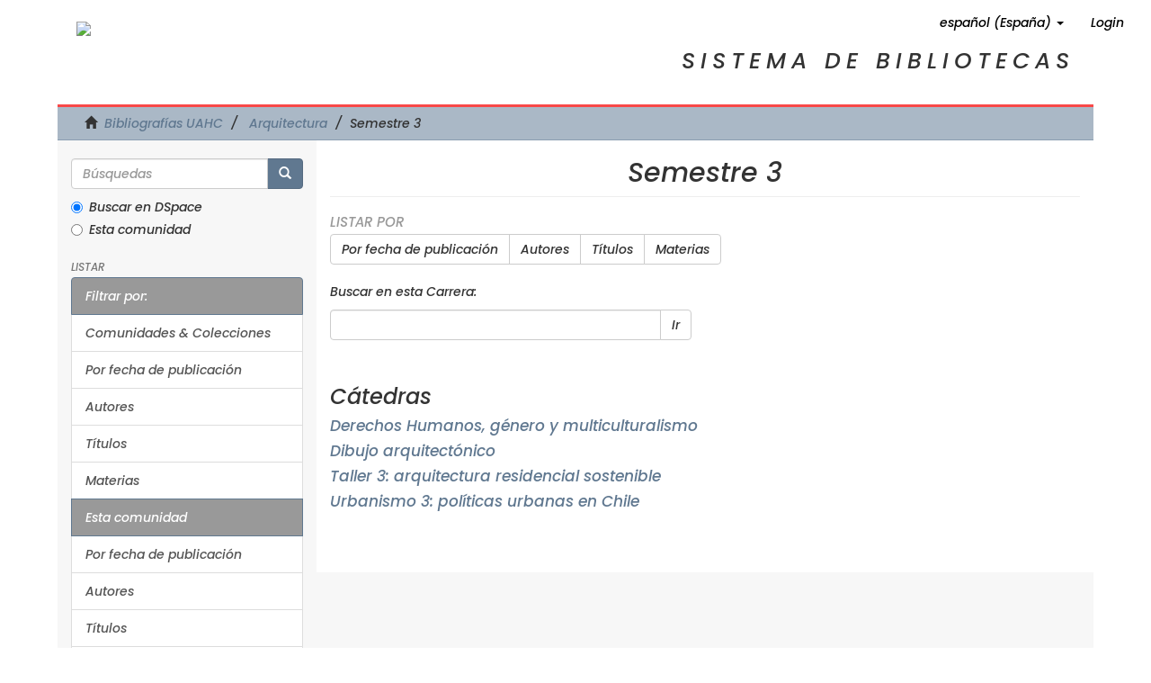

--- FILE ---
content_type: text/html;charset=utf-8
request_url: https://bibliografias.academia.cl/xmlui/handle/UAHC/6003;jsessionid=5D7D87BE975527BC616E28076DFFE277
body_size: 4644
content:
<!DOCTYPE html>
            <!--[if lt IE 7]> <html class="no-js lt-ie9 lt-ie8 lt-ie7" lang="en"> <![endif]-->
            <!--[if IE 7]>    <html class="no-js lt-ie9 lt-ie8" lang="en"> <![endif]-->
            <!--[if IE 8]>    <html class="no-js lt-ie9" lang="en"> <![endif]-->
            <!--[if gt IE 8]><!--> <html class="no-js" lang="en"> <!--<![endif]-->
            <head><META http-equiv="Content-Type" content="text/html; charset=UTF-8">
<meta content="text/html; charset=UTF-8" http-equiv="Content-Type">
<meta content="IE=edge,chrome=1" http-equiv="X-UA-Compatible">
<meta content="width=device-width,initial-scale=1" name="viewport">
<link rel="shortcut icon" href="/xmlui/themes/Mirage2/images/favicon.ico">
<link rel="apple-touch-icon" href="/xmlui/themes/Mirage2/images/apple-touch-icon.png">
<meta name="Generator" content="DSpace 6.3">
<link href="/xmlui/themes/Mirage2/styles/main.css" rel="stylesheet">
<link href="/xmlui/themes/Mirage2/styles/opengeek.css" rel="stylesheet">
<link href="https://use.fontawesome.com/releases/v5.11.2/css/all.css" rel="stylesheet">
<link type="application/rss+xml" rel="alternate" href="/xmlui/feed/rss_1.0/UAHC/6003">
<link type="application/rss+xml" rel="alternate" href="/xmlui/feed/rss_2.0/UAHC/6003">
<link type="application/atom+xml" rel="alternate" href="/xmlui/feed/atom_1.0/UAHC/6003">
<link type="application/opensearchdescription+xml" rel="search" href="http://bibliografias.academia.cl:80/xmlui/open-search/description.xml" title="DSpace">
<script>
                //Clear default text of empty text areas on focus
                function tFocus(element)
                {
                if (element.value == ' '){element.value='';}
                }
                //Clear default text of empty text areas on submit
                function tSubmit(form)
                {
                var defaultedElements = document.getElementsByTagName("textarea");
                for (var i=0; i != defaultedElements.length; i++){
                if (defaultedElements[i].value == ' '){
                defaultedElements[i].value='';}}
                }
                //Disable pressing 'enter' key to submit a form (otherwise pressing 'enter' causes a submission to start over)
                function disableEnterKey(e)
                {
                var key;

                if(window.event)
                key = window.event.keyCode;     //Internet Explorer
                else
                key = e.which;     //Firefox and Netscape

                if(key == 13)  //if "Enter" pressed, then disable!
                return false;
                else
                return true;
                }
            </script><!--[if lt IE 9]>
                <script src="/xmlui/themes/Mirage2/vendor/html5shiv/dist/html5shiv.js"> </script>
                <script src="/xmlui/themes/Mirage2/vendor/respond/dest/respond.min.js"> </script>
                <![endif]--><script src="/xmlui/themes/Mirage2/vendor/modernizr/modernizr.js"> </script>
<title>Semestre 3</title>
<script src="https://www.googletagmanager.com/gtag/js?id=G-Y2JNZXJMT2" async="async"></script><script>
  window.dataLayer = window.dataLayer || [];
  function gtag(){dataLayer.push(arguments);}
  gtag('js', new Date());

  gtag('config', 'G-Y2JNZXJMT2');
</script>
</head><body>
<header>
<div role="navigation" class="navbar navbar-default navbar-static-top">
<div class="container">
<div class="navbar-header">
<button data-toggle="offcanvas" class="navbar-toggle" type="button"><span class="sr-only">Cambiar navegaci&oacute;n</span><span class="icon-bar"></span><span class="icon-bar"></span><span class="icon-bar"></span></button><a class="navbar-brand" href="/xmlui/"></a>
<div class="navbar-header pull-right visible-xs hidden-sm hidden-md hidden-lg">
<ul class="nav nav-pills pull-left ">
<li class="dropdown" id="ds-language-selection-xs">
<button data-toggle="dropdown" class="dropdown-toggle navbar-toggle navbar-link" role="button" href="#" id="language-dropdown-toggle-xs"><b aria-hidden="true" class="visible-xs glyphicon glyphicon-globe"></b></button>
<ul data-no-collapse="true" aria-labelledby="language-dropdown-toggle-xs" role="menu" class="dropdown-menu pull-right">
<li role="presentation" class="disabled">
<a href="http://bibliografias.academia.cl:80/xmlui/handle/UAHC/6003?locale-attribute=es_ES">espa&ntilde;ol (Espa&ntilde;a)</a>
</li>
<li role="presentation">
<a href="http://bibliografias.academia.cl:80/xmlui/handle/UAHC/6003?locale-attribute=en">English</a>
</li>
</ul>
</li>
<li>
<form method="get" action="/xmlui/login" style="display: inline">
<button class="navbar-toggle navbar-link"><b aria-hidden="true" class="visible-xs glyphicon glyphicon-user"></b></button>
</form>
</li>
</ul>
</div>
</div>
<div class="navbar-header pull-right hidden-xs">
<ul class="nav navbar-nav pull-left">
<li class="dropdown" id="ds-language-selection">
<a data-toggle="dropdown" class="dropdown-toggle" role="button" href="#" id="language-dropdown-toggle"><span class="hidden-xs">espa&ntilde;ol (Espa&ntilde;a)&nbsp;<b class="caret"></b></span></a>
<ul data-no-collapse="true" aria-labelledby="language-dropdown-toggle" role="menu" class="dropdown-menu pull-right">
<li role="presentation" class="disabled">
<a href="?locale-attribute=es_ES">espa&ntilde;ol (Espa&ntilde;a)</a>
</li>
<li role="presentation">
<a href="?locale-attribute=en">English</a>
</li>
</ul>
</li>
</ul>
<ul class="nav navbar-nav pull-left">
<li>
<a href="/xmlui/login"><span class="hidden-xs">Login</span></a>
</li>
</ul>
<button type="button" class="navbar-toggle visible-sm" data-toggle="offcanvas"><span class="sr-only">Cambiar navegaci&oacute;n</span><span class="icon-bar"></span><span class="icon-bar"></span><span class="icon-bar"></span></button>
</div>
</div>
</div>
</header>
<div class="opengeek">
<a href="http://bibliografias.academia.cl" title="Volver Inicio"><img src="http://biblio.academia.cl/img/logo-uahc-hor.svg" class="open-img"></a>
<p>Sistema de Bibliotecas</p>
</div>
<div class="trail-wrapper hidden-print">
<div class="container">
<div class="row">
<div class="col-xs-12">
<div class="breadcrumb dropdown visible-xs">
<a data-toggle="dropdown" class="dropdown-toggle" role="button" href="#" id="trail-dropdown-toggle">Semestre 3&nbsp;<b class="caret"></b></a>
<ul aria-labelledby="trail-dropdown-toggle" role="menu" class="dropdown-menu">
<li role="presentation">
<a role="menuitem" href="/xmlui/"><i aria-hidden="true" class="glyphicon glyphicon-home"></i>&nbsp;
                        Bibliograf&iacute;as UAHC</a>
</li>
<li role="presentation">
<a role="menuitem" href="/xmlui/handle/UAHC/5886">Arquitectura</a>
</li>
<li role="presentation" class="disabled">
<a href="#" role="menuitem">Semestre 3</a>
</li>
</ul>
</div>
<ul class="breadcrumb hidden-xs">
<li>
<i aria-hidden="true" class="glyphicon glyphicon-home"></i>&nbsp;
            <a href="/xmlui/">Bibliograf&iacute;as UAHC</a>
</li>
<li>
<a href="/xmlui/handle/UAHC/5886">Arquitectura</a>
</li>
<li class="active">Semestre 3</li>
</ul>
</div>
</div>
</div>
</div>
<div class="hidden" id="no-js-warning-wrapper">
<div id="no-js-warning">
<div class="notice failure">JavaScript is disabled for your browser. Some features of this site may not work without it.</div>
</div>
</div>
<div class="container" id="main-container">
<div class="row-offcanvas row-offcanvas-right">
<div class="horizontal-slider clearfix">
<div class="col-xs-12 col-sm-12 col-md-9 main-content" id="central-content">
<div>
<h2 class="ds-div-head page-header first-page-header">Semestre 3</h2>
<div id="aspect_artifactbrowser_CommunityViewer_div_community-home" class="ds-static-div primary repository community">
<div id="aspect_artifactbrowser_CommunityViewer_div_community-search-browse" class="ds-static-div secondary search-browse">
<div id="aspect_browseArtifacts_CommunityBrowse_div_community-browse" class="ds-static-div secondary browse">
<h3 class="ds-div-head">Listar por</h3>
<div id="aspect_browseArtifacts_CommunityBrowse_list_community-browse" class="ds-static-div community-browse">
<p class="ds-paragraph  btn-group">
<a href="/xmlui/handle/UAHC/6003/browse?type=dateissued" class=" btn btn-default ">Por fecha de publicaci&oacute;n</a><a href="/xmlui/handle/UAHC/6003/browse?type=author" class=" btn btn-default ">Autores</a><a href="/xmlui/handle/UAHC/6003/browse?type=title" class=" btn btn-default ">T&iacute;tulos</a><a href="/xmlui/handle/UAHC/6003/browse?type=subject" class=" btn btn-default ">Materias</a>
</p>
</div>
</div>
<form id="aspect_discovery_CommunitySearch_div_community-search" class="ds-interactive-div secondary search" action="/xmlui/handle/UAHC/6003/discover" method="post" onsubmit="javascript:tSubmit(this);">
<p>Buscar en esta Carrera:</p>
<div class="row">
<div id="aspect_discovery_CommunitySearch_p_search-query" class="col-sm-6">
<p class="input-group">
<input id="aspect_discovery_CommunitySearch_field_query" class="ds-text-field form-control" name="query" type="text" value=""><span class="input-group-btn"><button id="aspect_discovery_CommunitySearch_field_submit" class="ds-button-field btn btn-default" name="submit" type="submit">Ir</button></span>
</p>
</div>
</div>
</form>
</div>
<div id="aspect_artifactbrowser_CommunityViewer_div_community-view" class="ds-static-div secondary">
<!-- External Metadata URL: cocoon://metadata/handle/UAHC/6003/mets.xml-->
<div class="detail-view">&nbsp;
            
            </div>
<h3 class="ds-list-head">C&aacute;tedras</h3>
<ul class="ds-artifact-list list-unstyled">
<!-- External Metadata URL: cocoon://metadata/handle/UAHC/6004/mets.xml?sections=dmdSec,fileSec&fileGrpTypes=THUMBNAIL-->
<li class="ds-artifact-item odd">
<div class="artifact-description">
<h4 class="artifact-title">
<a href="/xmlui/handle/UAHC/6004"><span class="Z3988">Derechos Humanos, g&eacute;nero y multiculturalismo</span></a>
</h4>
</div>
</li>
<!-- External Metadata URL: cocoon://metadata/handle/UAHC/6137/mets.xml?sections=dmdSec,fileSec&fileGrpTypes=THUMBNAIL-->
<li class="ds-artifact-item even">
<div class="artifact-description">
<h4 class="artifact-title">
<a href="/xmlui/handle/UAHC/6137"><span class="Z3988">Dibujo arquitect&oacute;nico</span></a>
</h4>
</div>
</li>
<!-- External Metadata URL: cocoon://metadata/handle/UAHC/6195/mets.xml?sections=dmdSec,fileSec&fileGrpTypes=THUMBNAIL-->
<li class="ds-artifact-item odd">
<div class="artifact-description">
<h4 class="artifact-title">
<a href="/xmlui/handle/UAHC/6195"><span class="Z3988">Taller 3: arquitectura residencial sostenible</span></a>
</h4>
</div>
</li>
<!-- External Metadata URL: cocoon://metadata/handle/UAHC/6029/mets.xml?sections=dmdSec,fileSec&fileGrpTypes=THUMBNAIL-->
<li class="ds-artifact-item even">
<div class="artifact-description">
<h4 class="artifact-title">
<a href="/xmlui/handle/UAHC/6029"><span class="Z3988">Urbanismo 3: pol&iacute;ticas urbanas en Chile</span></a>
</h4>
</div>
</li>
</ul>
</div>
</div>
</div>
</div>
<div role="navigation" class="col-xs-6 col-sm-3 sidebar-offcanvas" id="sidebar-left">
<div class="word-break hidden-print" id="ds-options">
<div class="ds-option-set" id="ds-search-option">
<form method="post" class="" id="ds-search-form" action="/xmlui/discover">
<fieldset>
<div class="input-group">
<input placeholder="B&uacute;squedas" type="text" class="ds-text-field form-control" name="query"><span class="input-group-btn"><button title="Ir" class="ds-button-field btn btn-primary"><span aria-hidden="true" class="glyphicon glyphicon-search"></span></button></span>
</div>
<div class="radio">
<label><input checked value="" name="scope" type="radio" id="ds-search-form-scope-all">Buscar en DSpace</label>
</div>
<div class="radio">
<label><input name="scope" type="radio" id="ds-search-form-scope-container" value="UAHC/6003">Esta comunidad</label>
</div>
</fieldset>
</form>
</div>
<h2 class="ds-option-set-head  h6">Listar</h2>
<div id="aspect_viewArtifacts_Navigation_list_browse" class="list-group">
<a class="list-group-item active"><span class="h5 list-group-item-heading  h5">Filtrar por:</span></a><a href="/xmlui/community-list" class="list-group-item ds-option">Comunidades &amp; Colecciones</a><a href="/xmlui/browse?type=dateissued" class="list-group-item ds-option">Por fecha de publicaci&oacute;n</a><a href="/xmlui/browse?type=author" class="list-group-item ds-option">Autores</a><a href="/xmlui/browse?type=title" class="list-group-item ds-option">T&iacute;tulos</a><a href="/xmlui/browse?type=subject" class="list-group-item ds-option">Materias</a><a class="list-group-item active"><span class="h5 list-group-item-heading  h5">Esta comunidad</span></a><a href="/xmlui/handle/UAHC/6003/browse?type=dateissued" class="list-group-item ds-option">Por fecha de publicaci&oacute;n</a><a href="/xmlui/handle/UAHC/6003/browse?type=author" class="list-group-item ds-option">Autores</a><a href="/xmlui/handle/UAHC/6003/browse?type=title" class="list-group-item ds-option">T&iacute;tulos</a><a href="/xmlui/handle/UAHC/6003/browse?type=subject" class="list-group-item ds-option">Materias</a>
</div>
<h2 class="ds-option-set-head  h6">Mi cuenta</h2>
<div id="aspect_viewArtifacts_Navigation_list_account" class="list-group">
<a href="/xmlui/login" class="list-group-item ds-option">Acceder</a>
</div>
<div id="aspect_viewArtifacts_Navigation_list_context" class="list-group"></div>
<div id="aspect_viewArtifacts_Navigation_list_administrative" class="list-group"></div>
<div id="aspect_discovery_Navigation_list_discovery" class="list-group"></div>
<div>
<h2 class="ds-option-set-head h6">RSS Feeds</h2>
<div class="ds-option-set list-group" id="ds-feed-option">
<a class="list-group-item" href="/xmlui/feed/rss_1.0/UAHC/6003"><img alt="feed" class="btn-xs" src="/xmlui/static/icons/feed.png">RSS 1.0</a><a class="list-group-item" href="/xmlui/feed/rss_2.0/UAHC/6003"><img alt="feed" class="btn-xs" src="/xmlui/static/icons/feed.png">RSS 2.0</a><a class="list-group-item" href="/xmlui/feed/atom_1.0/UAHC/6003"><img alt="feed" class="btn-xs" src="/xmlui/static/icons/feed.png">Atom</a>
</div>
</div>
</div>
</div>
</div>
</div>
<div id="footer">
<footer>
<div>
<div class="row">
<div class="col-md-3 logo">
<a href="/"><img alt="sistema de bibliotecas" src="http://biblio.academia.cl/img/logo-uahc-sibi.svg"></a>
</div>
<div class="col-md-3">
<p>
<strong>Biblioteca central</strong>
</p>
<p>
<i class="fas fa-map-marker-alt"></i> Condell 343, Providencia</p>
<p>
<a href="tel:+56222878050"><i class="fas fa-phone-alt"></i> 22 787 8050</a>
</p>
<br>
<p>
<strong>Sistema de Bibliotecas</strong>
</p>
<p>
<a href="https://wa.link/ckud59"><i class="fas fa-phone-alt"></i> +56 9 9426 2908</a>
</p>
</div>
<div class="col-md-3">
<div class="fono">
<p>
<strong>Informaci&oacute;n general</strong>
</p>
<p>
<a href="tel:+56222878050"><i class="fas fa-phone-alt"></i> 22 787 8050</a>
</p>
</div>
</div>
<div class="col-md-3">
<div class="fono">
<p>
<strong>Renovaciones</strong>
</p>
<p>
<a href="tel:+56222878061"><i class="fas fa-phone-alt"></i> 22 787 8061</a>
</p>
</div>
</div>
</div>
<p class="text-center mt-5">&copy;2020 Sistema de Bibliotecas / Universidad Academia de Humanismo Cristiano</p>
</div>
<a class="hidden" href="/xmlui/htmlmap">&nbsp;</a>
</footer>
</div>
</div>
<script type="text/javascript">
                         if(typeof window.publication === 'undefined'){
                            window.publication={};
                          };
                        window.publication.contextPath= '/xmlui';window.publication.themePath= '/xmlui/themes/Mirage2/';</script><script>if(!window.DSpace){window.DSpace={};}window.DSpace.context_path='/xmlui';window.DSpace.theme_path='/xmlui/themes/Mirage2/';</script><script src="/xmlui/themes/Mirage2/scripts/theme.js"> </script><script>
                (function(i,s,o,g,r,a,m){i['GoogleAnalyticsObject']=r;i[r]=i[r]||function(){
                (i[r].q=i[r].q||[]).push(arguments)},i[r].l=1*new Date();a=s.createElement(o),
                m=s.getElementsByTagName(o)[0];a.async=1;a.src=g;m.parentNode.insertBefore(a,m)
                })(window,document,'script','//www.google-analytics.com/analytics.js','ga');

                ga('create', 'G-Y2JNZXJMT2', 'bibliografias.academia.cl');
                ga('send', 'pageview');
            </script>
</body></html>
